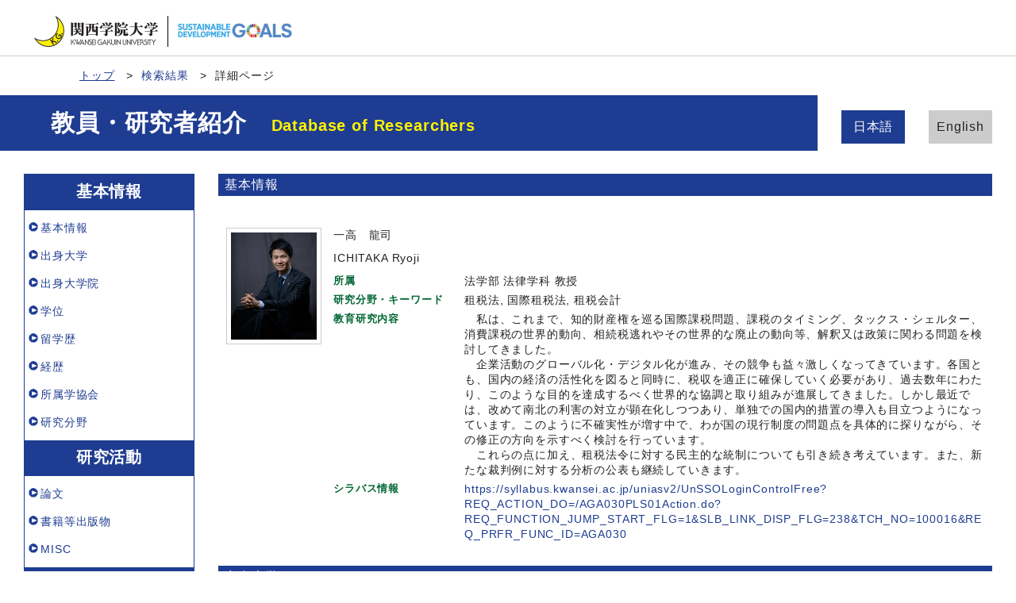

--- FILE ---
content_type: text/html;charset=UTF-8
request_url: http://researchers.kwansei.ac.jp/view?l=ja&u=46056&pp=50&kc=1&sm=affiliation&sl=ja&sp=4
body_size: 52996
content:
<!DOCTYPE html PUBLIC "-//W3C//DTD XHTML 1.0 Strict//EN" "http://www.w3.org/TR/xhtml1/DTD/xhtml1-strict.dtd">
<html xmlns="http://www.w3.org/1999/xhtml" xml:lang="ja" lang="ja">
<head>
<meta content="text/html; charset=UTF-8" http-equiv="Content-Type" />
<meta content="text/css" http-equiv="Content-Style-Type" />
<meta content="IE=edge" http-equiv="x-ua-compatible" />
<meta content="width=device-width,initial-scale=1.0" name="viewport" />
<meta content="no-cache" http-equiv="Pragma" />
<meta content="no-cache" http-equiv="Cache-Control" />
<META CONTENT="NOARCHIVE" NAME="ROBOTS" />
<title>研究者詳細 - 一高　龍司</title>
<link href="/uedb/css/fontawesome-free-5.15.1-web/css/all.min.css" type="text/css" rel="stylesheet" />
<link href="/uedb/css/bootstrap-4.6.0-dist/css/bootstrap.min.css" type="text/css" rel="stylesheet" />
<link href="/uedb/css/style.css" type="text/css" rel="stylesheet" />
<link href="/uedb/css/designer/css/style.css" rel="stylesheet" />
<script src="/uedb/js/jquery.js" type="text/javascript" language="javascript"> </script>
<script src="/uedb/js/popper.js" type="text/javascript" language="javascript"> </script>
<script src="/uedb/css/bootstrap-4.6.0-dist/js/bootstrap.min.js" type="text/javascript" language="javascript"> </script>
<script src="/uedb/js/responsive.js" type="text/javascript" language="javascript"> </script>
<script type="text/javascript">
          <!--
        

        jQuery.noConflict();
        jQuery(function() {
        
          // メニュー閉処理 .dropdown-menu a は閉じる
          jQuery('.dropdown-menu a').on('click', function () {
            jQuery('.navbar-collapse').collapse('hide');
          });
          jQuery('#menuClose').on('click', function () {
            jQuery('.navbar-collapse').collapse('hide');
          });
        
          var pagetop = jQuery('#page_top');
          pagetop.hide();
          jQuery(window).scroll(function () {
            if (jQuery(this).scrollTop()>100) { //100pxスクロールしたら表示
              pagetop.fadeIn();
            } else {
              pagetop.fadeOut();
            }
          });
          pagetop.on('click', function () {
            jQuery('body,html').animate({
              scrollTop: 0
            }, 500); //0.5秒かけてトップへ移動
            return false;
          });
        });
        
          function init() {
                
                    }
            
            // 概要項目の表示・非表示の切り替え
                    function toggleAccordion(linkId, linkIconId) {
                        var linkClasses = window.document.getElementById(linkId).classList;
                        var iconClasses = window.document.getElementById(linkIconId).classList;
                        if (linkClasses.contains("is-none-disp-link")) {
                            linkClasses.remove("is-none-disp-link");
                            linkClasses.add("is-disp-link");
                            iconClasses.remove("fa-caret-right");
                            iconClasses.add("fa-caret-down");
                        } else {
                            linkClasses.add("is-none-disp-link");
                            linkClasses.remove("is-disp-link");
                            iconClasses.add("fa-caret-right");
                            iconClasses.remove("fa-caret-down");
                        }
                    }
            

          
          function changeDivDispSub(labelname, setval)
          {
            var divplus = window.document.getElementById(labelname + "_div_plus");
            var divminus = window.document.getElementById(labelname + "_div_minus");
            var inutelements = window.document.getElementsByName(labelname + "_hid");
          
            if (divplus != null && divminus != null && inutelements != null) {
              var inputobj = inutelements.item(0);
              if(setval == "1") {
                divplus.style.display = "none";
                divminus.style.display = "block";
                inputobj.value = "1";
              } else {
                divplus.style.display = "block";
                divminus.style.display = "none";
                inputobj.value = "0";
              }
            }
          }
          
          function jumpDivDispSub(labelname, setval)
          {
            var divplus = window.document.getElementById(labelname + "_div_plus");
            var divminus = window.document.getElementById(labelname + "_div_minus");
            var inutelements = window.document.getElementsByName(labelname + "_hid");
          
            if (divplus != null && divminus != null && inutelements != null) {
              var inputobj = inutelements.item(0);
              if(setval == "1") {
                divplus.style.display = "none";
                divminus.style.display = "block";
                inputobj.value = "1";
              } else {
                divplus.style.display = "block";
                divminus.style.display = "none";
                inputobj.value = "0";
              }
          
              if (window.document.getElementById(labelname + "_2") != null){ 
                location.hash = "";
                location.hash = labelname + "_2";
              }
            }
          }
          
          function jumpDivDisp(labelname)
          {
            var divminus = window.document.getElementById("inf_" + labelname + "_div_minus");
          
            if (divminus != null) {
              location.hash = "";
              location.hash = "inf_" + labelname + "_div_minus";
            }
          }
          
          function checkElement(labelname)
          {
            if (window.document.getElementById(labelname + "_div_plus") == null) {
              return false;
            }
            else {
              return true;
            }
          }

        
          -->
        </script>
<script xmlns="" type="text/javascript">
		  var _paq = _paq || [];
		  _paq.push(['setCustomVariable', 1, 'ページ表示言語', 'ja', 'page']);
		  
			_paq.push(['setCustomVariable', 2, '研究者名', '一高　龍司（id:46056）', 'page']);
			_paq.push(['setCustomVariable', 3, '所属組織名', '関西学院大学 法学部 法律学科', 'page']), 
			_paq.push(['setCustomVariable', 5, '制御情報', 'ja|46056|一高　龍司|0000000|関西学院大学|0000024|法学部|0000040|法律学科||||', 'page']);
		  
		  _paq.push(["trackPageView"]);
		  _paq.push(["enableLinkTracking"]);

		  (function() {
		    
		    if (document.location.hostname.match(/^(127\.|169\.254\.|192\.168|10\.|172\.(1[6-9]|2[0-9]|3[01])\.)/)) {
		      return;
		    }
		    var u="http://webanalytics.sra-tohoku.jp/piwik/";
		    _paq.push(["setTrackerUrl", u+"piwik.php"]);
		    _paq.push(["setSiteId", "8"]);
		    var d=document, g=d.createElement("script"), s=d.getElementsByTagName("script")[0]; g.type="text/javascript";
		    g.defer=true; g.async=true; g.src=u+"piwik.js"; s.parentNode.insertBefore(g,s);
		  })();
		</script><script src="https://log.ma-jin.jp/ma.js?acid=2657"></script>
<style xmlns="http://www.w3.org/1999/xhtml">
          #header .mv, #check-header .mv {
            margin-bottom:0px !important;
            width: unset;
            margin-right: 250px;
            padding: 20px 0 20px 5%; }
          
            @media (max-width: 1023.98px) {
              #header .mv, #check-header .mv {
                width: 100%;
                margin-right: unset;
                padding: 20px 0;} }

          #lang-switch {
            position: relative;
            margin: -5em 3rem 5rem 3rem; }
            
            @media (max-width: 1023.98px) {
              #lang-switch {
                position: relative;
                margin: 0px 3rem 0px 3rem; }}
        </style>
</head>
<body onload="javascript:init()">
<div id="wrapper">
<div id="header">
<header id="gheader" class="header">
<div style="margin-bottom:30px;" class="header__inner">
<h1 style="width:350px;" class="header__logo">
<div style="float:left; margin:0 5px; width:156px;">
<a href="/index-j.jsp">
<img src="/uedb/image/img_logo.png" alt="関西学院大学" />
</a>
</div>
<div style="float:left; width:8px; height:39px; border-right:solid thin black;" />
<div style="float:left; margin:5px 13px 0; width:156px;">
<img alt="持続可能な開発目標" src="/uedb/image/icon/sdg_logo_w.png" />
</div>
<div style="float:none;" />
</h1>
</div>
<nav class="col-12 d-lg-none navbar fixed-top pr-5 pl-5">
<div>
<span />
</div>
<button aria-label="Detail Navigation" aria-expanded="false" aria-controls="navbarNavDropdown" data-target="#dropdownMenuList" data-toggle="collapse" class="btn float-right soran-btn-menu-color nav-item" type="button">
<i class="navbar-toggler-icon dropdown-toggler-icon">
<span />
</i>
<div class="soran-btn-menu-font">メニュー</div>
</button>
<div id="dropdownMenuList" class="collapse navbar-collapse">
<ul class="nav navbar-nav">
<li class="border-bottom border-white">
<a aria-expanded="false" aria-haspopup="true" data-toggle="dropdown" role="button" id="soran-menu-item-text-color" href="#" class="nav-link dropdown-toggle">
<span class="fa fa-user pl-3 pr-3" />
                基本情報 ▼
              </a>
<div aria-labelledby="navbarDropdown" class="dropdown-menu bg-light">
<a href="javascript:jumpDiv('contents');" class="dropdown-item">
<span id="soran-menu-symbol-item-font">◆</span>
<span id="soran-menu-item-font">基本情報</span>
</a>
<a href="javascript:jumpDivDispSub('item_univ', 1);" class="dropdown-item">
<span id="soran-menu-symbol-item-font">◆</span>
<span id="soran-menu-item-font">出身学校</span>
</a>
<a href="javascript:jumpDivDispSub('item_univ_gr', 1);" class="dropdown-item">
<span id="soran-menu-symbol-item-font">◆</span>
<span id="soran-menu-item-font">出身大学院</span>
</a>
<a href="javascript:jumpDivDispSub('item_shutk_gakui', 1);" class="dropdown-item">
<span id="soran-menu-symbol-item-font">◆</span>
<span id="soran-menu-item-font">学位</span>
</a>
<a href="javascript:jumpDivDispSub('item_ryugkrky', 1);" class="dropdown-item">
<span id="soran-menu-symbol-item-font">◆</span>
<span id="soran-menu-item-font">留学歴</span>
</a>
<a href="javascript:jumpDivDispSub('item_gkgai_rykrk', 1);" class="dropdown-item">
<span id="soran-menu-symbol-item-font">◆</span>
<span id="soran-menu-item-font">学外略歴</span>
</a>
<a href="javascript:jumpDivDispSub('item_szk_gkkai', 1);" class="dropdown-item">
<span id="soran-menu-symbol-item-font">◆</span>
<span id="soran-menu-item-font">所属学協会</span>
</a>
<a href="javascript:jumpDivDispSub('item_kaknh_bnrui', 1);" class="dropdown-item">
<span id="soran-menu-symbol-item-font">◆</span>
<span id="soran-menu-item-font">研究分野</span>
</a>
</div>
</li>
<li class="border-bottom border-white">
<a aria-expanded="false" aria-haspopup="true" data-toggle="dropdown" role="button" id="soran-menu-item-text-color" href="#" class="nav-link dropdown-toggle">
<span class="fa fa-flask pl-3 pr-3" />
                  研究活動 ▼
                </a>
<div aria-labelledby="navbarDropdown" class="dropdown-menu bg-light">
<a href="javascript:jumpDivDispSub('item_ronbn', 1);" class="dropdown-item">
<span id="soran-menu-symbol-item-font">◆</span>
<span id="soran-menu-item-font">論文</span>
</a>
<a href="javascript:jumpDivDispSub('item_chosho', 1);" class="dropdown-item">
<span id="soran-menu-symbol-item-font">◆</span>
<span id="soran-menu-item-font">書籍等出版物</span>
</a>
<a href="javascript:jumpDivDispSub('item_sosetu', 1);" class="dropdown-item">
<span id="soran-menu-symbol-item-font">◆</span>
<span id="soran-menu-item-font">MISC</span>
</a>
</div>
</li>
<li class="border-bottom border-white">
<a aria-expanded="false" aria-haspopup="true" data-toggle="dropdown" role="button" id="soran-menu-item-text-color" href="#" class="nav-link dropdown-toggle">
<span class="fa fa-graduation-cap pl-3 pr-3" />
                  教育活動 ▼
                </a>
<div aria-labelledby="navbarDropdown" class="dropdown-menu bg-light">
<a href="javascript:jumpDivDispSub('item_jugyo_kamoku', 1);" class="dropdown-item">
<span id="soran-menu-symbol-item-font">◆</span>
<span id="soran-menu-item-font">担当授業科目（学内）</span>
</a>
</div>
</li>
<li class="border-bottom border-white">
<a aria-expanded="false" aria-haspopup="true" data-toggle="dropdown" role="button" id="soran-menu-item-text-color" href="#" class="nav-link dropdown-toggle">
<span class="fa fa-globe pl-3 pr-3" />
                  学内運営 ▼
                </a>
<div aria-labelledby="navbarDropdown" class="dropdown-menu bg-light">
<a href="javascript:jumpDivDispSub('item_gknai_katsudo', 1);" class="dropdown-item">
<span id="soran-menu-symbol-item-font">◆</span>
<span id="soran-menu-item-font">学内活動</span>
</a>
</div>
</li>
<li class="border-bottom border-white">
<a aria-expanded="false" aria-haspopup="true" data-toggle="dropdown" role="button" id="soran-menu-item-text-color" href="#" class="nav-link dropdown-toggle">
<span class="fa fa-globe pl-3 pr-3" />
                  社会貢献 ▼
                </a>
<div aria-labelledby="navbarDropdown" class="dropdown-menu bg-light">
<a href="javascript:jumpDivDispSub('item_gkkai_iinkai', 1);" class="dropdown-item">
<span id="soran-menu-symbol-item-font">◆</span>
<span id="soran-menu-item-font">委員歴</span>
</a>
<a href="javascript:jumpDivDispSub('item_gkgai_katsudo', 1);" class="dropdown-item">
<span id="soran-menu-symbol-item-font">◆</span>
<span id="soran-menu-item-font">社会貢献活動</span>
</a>
</div>
</li>
<li>
<button id="menuClose" class="close" type="button">&times;</button>
</li>
</ul>
</div>
</nav>
</header>
<ul class="bread d-flex">
<li class="bread__item">
<a href="/index-j.jsp" class="bread__link">トップ</a>
</li>
<li class="bread__item">
<a href="/search?m=affiliation&amp;l=ja&amp;s=1&amp;p=4&amp;pp=50&amp;kc=1">検索結果</a>
</li>
<li class="bread__item">詳細ページ</li>
</ul>
<section style="background: #1e3c91 no-repeat right center; " class="mv">
<div class="mv__inner">
<h2 style="font-size: 3rem; margin-bottom: 0;" class="mv__title">教員・研究者紹介　<span class="mv__text">Database of Researchers</span>
</h2>
</div>
</section>
<div style="display:block;" id="javaoff">
<p>このページはJavascriptを使用しています。すべての機能を使用するためにはJavascript を有効にする必要があります。</p>
</div>
<script>  document.getElementById("javaoff").style.display = "none";</script>
</div>
<br />
<div id="lang-switch">
<ul class="lang d-flex justify-content-between">
<li class="lang__item">
<a href="/view?l=ja&amp;u=46056&amp;pp=50&amp;kc=1&amp;sm=affiliation&amp;sl=ja&amp;sp=4" class="lang__link lang__link_active" style="color:#222;">日本語
                                 </a>
</li>
<li class="lang__item">
<a href="/view?l=en&amp;u=46056&amp;pp=50&amp;kc=1&amp;sm=affiliation&amp;sl=ja&amp;sp=4" class="lang__link" style="color:#222;">English
                                 </a>
</li>
</ul>
</div>
<div id="page_top">
<a href="#">
<span />
</a>
</div>
<div class="d-flex col-lg-12 mt-lg-5 pt-lg-5 pr-lg-5 pl-lg-5 pt-0 pr-5 pl-5" id="contents">
<div class="d-none d-lg-block col-lg-3 pl-lg-0 mr-lg-5" id="sidebar">
<div class="data">
<div style="display:block;" id="sub_basic_div_minus">
<h3>基本情報</h3>
<ul>
<li>
<p>
<a href="#item_kihon">基本情報</a>
</p>
</li>
<li>
<p>
<a href="javascript:jumpDivDispSub('item_univ', 1);">
  出身大学
  </a>
</p>
</li>
<li>
<p>
<a href="javascript:jumpDivDispSub('item_univ_gr', 1);">
  出身大学院
  </a>
</p>
</li>
<li>
<p>
<a href="javascript:jumpDivDispSub('item_shutk_gakui', 1);">
	学位
	</a>
</p>
</li>
<li>
<p>
<a href="javascript:jumpDivDispSub('item_ryugkrky', 1);">
	留学歴
	</a>
</p>
</li>
<li>
<p>
<a href="javascript:jumpDivDispSub('item_gkgai_rykrk', 1);">
  経歴
  </a>
</p>
</li>
<li>
<p>
<a href="javascript:jumpDivDispSub('item_szk_gkkai', 1);">
  所属学協会
  </a>
</p>
</li>
<li>
<p>
<a href="javascript:jumpDivDispSub('item_kaknh_bnrui', 1);">
  研究分野
  </a>
</p>
</li>
</ul>
</div>
<div style="display:block;" id="sub_research_div_minus">
<h3>研究活動</h3>
<ul>
<li>
<p>
<a href="javascript:jumpDivDispSub('item_ronbn', 1);">
  論文
  </a>
</p>
</li>
<li>
<p>
<a href="javascript:jumpDivDispSub('item_chosho', 1);">
  書籍等出版物
  </a>
</p>
</li>
<li>
<p>
<a href="javascript:jumpDivDispSub('item_sosetu', 1);">
  MISC
  </a>
</p>
</li>
</ul>
</div>
<div style="display:block;" id="sub_education_div_minus">
<h3>教育活動</h3>
<ul>
<li>
<p>
<a href="javascript:jumpDivDispSub('item_jugyo_kamoku', 1);">
	担当授業科目（学内）
	</a>
</p>
</li>
</ul>
</div>
<div style="display:none;" id="sub_campus_div_plus">
<input value="1" name="sub_campus_hid" type="hidden" />
</div>
<div style="display:block;" id="sub_campus_div_minus">
<h3>学内運営</h3>
<ul>
<li>
<p>
<a href="javascript:jumpDivDispSub('item_gknai_katsudo', 1);">
  学内活動
  </a>
</p>
</li>
</ul>
</div>
<div style="display:block;" id="sub_contribution_div_minus">
<h3>社会貢献</h3>
<ul>
<li>
<p>
<a href="javascript:jumpDivDispSub('item_gkkai_iinkai', 1);">
  委員歴
  </a>
</p>
</li>
<li>
<p>
<a href="javascript:jumpDivDispSub('item_gkgai_katsudo', 1);">
  社会貢献活動
  </a>
</p>
</li>
</ul>
</div>
</div>
<p class="date">2025/12/10 更新</p>
</div>
<div class="pl-0 pr-0 main-custom" id="main">
<div style="display:block;" id="inf_basic_div_minus">
<div style="display:none;" id="inf_basic_div_plus">
<input value="1" name="inf_basic_hid" type="hidden" />
</div>
<div style="display:block;" id="inf_basic_div_minus">
<div class="text">
<h3 id="item_psn_name">
<span class="left">基本情報</span>
</h3>
</div>
<div class="profile">
<div class="profile_image">
<div class="photo">
<p>
<img width="120" alt="写真b" src="/photo?u=46056" />
</p>
</div>
</div>
<div class="profile_summary">
<div class="profile_name">
<p>一高　龍司</p>
<p>ICHITAKA Ryoji</p>
</div>
<div class="profile_other">
<div class="profile_item">
<div class="profile_item_title">所属</div>
<div class="profile_item_text">法学部 法律学科 教授</div>
</div>
<div class="profile_item">
<div class="profile_item_title">研究分野・キーワード</div>
<div class="profile_item_text">租税法, 国際租税法, 租税会計</div>
</div>
<div class="profile_item">
<div class="profile_item_title">教育研究内容</div>
<div class="profile_item_text">　私は、これまで、知的財産権を巡る国際課税問題、課税のタイミング、タックス・シェルター、消費課税の世界的動向、相続税逃れやその世界的な廃止の動向等、解釈又は政策に関わる問題を検討してきました。<br/>　企業活動のグローバル化・デジタル化が進み、その競争も益々激しくなってきています。各国とも、国内の経済の活性化を図ると同時に、税収を適正に確保していく必要があり、過去数年にわたり、このような目的を達成するべく世界的な協調と取り組みが進展してきました。しかし最近では、改めて南北の利害の対立が顕在化しつつあり、単独での国内的措置の導入も目立つようになっています。このように不確実性が増す中で、わが国の現行制度の問題点を具体的に探りながら、その修正の方向を示すべく検討を行っています。<br/>　これらの点に加え、租税法令に対する民主的な統制についても引き続き考えています。また、新たな裁判例に対する分析の公表も継続していきます。</div>
</div>
<div class="profile_item">
<div class="profile_item_title">シラバス情報</div>
<div class="profile_item_text">
<a href="https://syllabus.kwansei.ac.jp/uniasv2/UnSSOLoginControlFree?REQ_ACTION_DO=/AGA030PLS01Action.do?REQ_FUNCTION_JUMP_START_FLG=1&amp;SLB_LINK_DISP_FLG=238&amp;TCH_NO=100016&amp;REQ_PRFR_FUNC_ID=AGA030" target="_blank">https://syllabus.kwansei.ac.jp/uniasv2/UnSSOLoginControlFree?REQ_ACTION_DO=/AGA030PLS01Action.do?REQ_FUNCTION_JUMP_START_FLG=1&amp;SLB_LINK_DISP_FLG=238&amp;TCH_NO=100016&amp;REQ_PRFR_FUNC_ID=AGA030</a>
</div>
</div>
</div>
</div>
</div>
<div class="text">
<div class="pagetop">
<a href="#header">このページの先頭へ▲</a>
</div>
</div>
</div>
<div class="text">
<div style="display:none;" id="item_univ_div_plus">
<input value="1" name="item_univ_hid" type="hidden" />
<h3 id="item_univ_1">
<span class="left">
  出身大学
  </span>
<span class="right">【 <a href="javascript:changeDivDispSub('item_univ', 1);">表示</a> ／ 非表示 】</span>
</h3>
<div class="pagetop">
<a href="#header">このページの先頭へ▲</a>
</div>
</div>
<div style="display:block;" id="item_univ_div_minus">
<h3 id="item_univ_2">
<span class="left">
  出身大学
  </span>
<span class="right">【 表示 ／ <a href="javascript:changeDivDispSub('item_univ', 0);">非表示</a> 】</span>
</h3>
<ul>
<li>
<p class="title">
<font class="item-name">学校名：</font>関西大学
<br />
<font class="item-name">学部（学系）名：</font>法学部
<br />
<font class="item-name">学科・専攻等名：</font>法律学科
<br />
</p>
<p class="contents">
<font class="item-name">学校の種類：</font>大学
<br />
<font class="item-name">卒業年月：</font>1992年03月
<br />
<font class="item-name">卒業区分：</font>卒業
<br />
<font class="item-name">国名：</font>日本国</p>
</li>
</ul>
<div class="pagetop">
<a href="#header">このページの先頭へ▲</a>
</div>
</div>
</div>
<div class="text">
<div style="display:none;" id="item_univ_gr_div_plus">
<input value="1" name="item_univ_gr_hid" type="hidden" />
<h3 id="item_univ_gr_1">
<span class="left">
  出身大学院
  </span>
<span class="right">【 <a href="javascript:changeDivDispSub('item_univ_gr', 1);">表示</a> ／ 非表示 】</span>
</h3>
<div class="pagetop">
<a href="#header">このページの先頭へ▲</a>
</div>
</div>
<div style="display:block;" id="item_univ_gr_div_minus">
<h3 id="item_univ_gr_2">
<span class="left">
  出身大学院
  </span>
<span class="right">【 表示 ／ <a href="javascript:changeDivDispSub('item_univ_gr', 0);">非表示</a> 】</span>
</h3>
<ul>
<li>
<p class="title">
<font class="item-name">学校名：</font>神戸大学
<br />
<font class="item-name">学部等名：</font>経営学研究科
<br />
</p>
<p class="contents">
<font class="item-name">修了課程：</font>博士課程
<br />
<font class="item-name">修了年月：</font>1999年09月
<br />
<font class="item-name">修了区分：</font>修了
<br />
<font class="item-name">国名：</font>日本国</p>
</li>
<li>
<p class="title">
<font class="item-name">学校名：</font>関西大学
<br />
<font class="item-name">学部等名：</font>法学研究科
<br />
</p>
<p class="contents">
<font class="item-name">修了課程：</font>修士課程
<br />
<font class="item-name">修了年月：</font>1994年03月
<br />
<font class="item-name">修了区分：</font>修了
<br />
<font class="item-name">国名：</font>日本国</p>
</li>
</ul>
<div class="pagetop">
<a href="#header">このページの先頭へ▲</a>
</div>
</div>
</div>
<div class="text">
<div style="display:none;" id="item_ryugkrky_div_plus">
<input value="1" name="item_ryugkrky_hid" type="hidden" />
<h3 id="item_ryugkrky_1">
<span class="left">
	留学歴
	</span>
<span class="right">【 <a href="javascript:changeDivDispSub('item_ryugkrky', 1);">表示</a> ／ 非表示 】</span>
</h3>
<div class="pagetop">
<a href="#header">このページの先頭へ▲</a>
</div>
</div>
<div style="display:block;" id="item_ryugkrky_div_minus">
<h3 id="item_ryugkrky_2">
<span class="left">
	留学歴
	</span>
<span class="right">【 表示 ／ <a href="javascript:changeDivDispSub('item_ryugkrky', 0);">非表示</a> 】</span>
</h3>
<ul>
<li>
<p class="title">
<font class="item-name">留学先：</font>カリフォルニア大学ロサンゼルス校法科大学院
<br />
<font class="item-name">経歴名：</font>客員研究員
<br />
<font class="item-name">年月：</font>2017年08月
			～ 2018年08月</p>
</li>
<li>
<p class="title">
<font class="item-name">留学先：</font>ハーバード・ロー・スクール（東アジア法研究所）
<br />
<font class="item-name">経歴名：</font>客員研究員
<br />
<font class="item-name">年月：</font>2006年09月
			～ 2007年08月</p>
</li>
</ul>
<div class="pagetop">
<a href="#header">このページの先頭へ▲</a>
</div>
</div>
</div>
<div class="text">
<div style="display:none;" id="item_shutk_gakui_div_plus">
<input value="1" name="item_shutk_gakui_hid" type="hidden" />
<h3 id="item_shutk_gakui_1">
<span class="left">
	学位
	</span>
<span class="right">【 <a href="javascript:changeDivDispSub('item_shutk_gakui', 1);">表示</a> ／ 非表示 】</span>
</h3>
<div class="pagetop">
<a href="#header">このページの先頭へ▲</a>
</div>
</div>
<div style="display:block;" id="item_shutk_gakui_div_minus">
<h3 id="item_shutk_gakui_2">
<span class="left">
	学位
	</span>
<span class="right">【 表示 ／ <a href="javascript:changeDivDispSub('item_shutk_gakui', 0);">非表示</a> 】</span>
</h3>
<ul>
<li>
<p class="title">
<font class="item-name">学位名：</font>博士（経営学）
<br />
<font class="item-name">分野名：</font>人文・社会 / 会計学
<br />
<font class="item-name">授与機関名：</font>神戸大学
<br />
<font class="item-name">取得方法：</font>課程
<br />
<font class="item-name">取得年月：</font>1999年09月</p>
</li>
<li>
<p class="title">
<font class="item-name">学位名：</font>修士（経営学）
<br />
<font class="item-name">分野名：</font>人文・社会 / 会計学
<br />
<font class="item-name">授与機関名：</font>神戸大学
<br />
<font class="item-name">取得方法：</font>課程
<br />
<font class="item-name">取得年月：</font>1996年03月</p>
</li>
<li>
<p class="title">
<font class="item-name">学位名：</font>修士（法学）
<br />
<font class="item-name">分野名：</font>人文・社会 / 公法学
<br />
<font class="item-name">授与機関名：</font>関西大学
<br />
<font class="item-name">取得方法：</font>課程
<br />
<font class="item-name">取得年月：</font>1994年03月</p>
</li>
<li>
<p class="title">
<font class="item-name">学位名：</font>学士（法学）
<br />
<font class="item-name">分野名：</font>人文・社会 / 公法学
<br />
<font class="item-name">授与機関名：</font>関西大学
<br />
<font class="item-name">取得方法：</font>課程
<br />
<font class="item-name">取得年月：</font>1992年03月</p>
</li>
</ul>
<div class="pagetop">
<a href="#header">このページの先頭へ▲</a>
</div>
</div>
</div>
<div class="text">
<div style="display:none;" id="item_gkgai_rykrk_div_plus">
<input value="1" name="item_gkgai_rykrk_hid" type="hidden" />
<h3 id="item_gkgai_rykrk_1">
<span class="left">
  経歴
  </span>
<span class="right">【 <a href="javascript:changeDivDispSub('item_gkgai_rykrk', 1);">表示</a> ／ 非表示 】</span>
</h3>
<div class="pagetop">
<a href="#header">このページの先頭へ▲</a>
</div>
</div>
<div style="display:block;" id="item_gkgai_rykrk_div_minus">
<h3 id="item_gkgai_rykrk_2">
<span class="left">
  経歴
  </span>
<span class="right">【 表示 ／ <a href="javascript:changeDivDispSub('item_gkgai_rykrk', 0);">非表示</a> 】</span>
</h3>
<ul>
<li>
<p class="title">
<font class="item-name">所属：</font>関西学院大学
<br />
<font class="item-name">職名：</font>教授
<br />
<font class="item-name">年月：</font>2010年04月
			～ 継続中</p>
</li>
<li>
<p class="title">
<font class="item-name">所属：</font>京都産業大学
<br />
<font class="item-name">部署名：</font>法学部
<br />
<font class="item-name">職名：</font>教授
<br />
<font class="item-name">年月：</font>2009年04月
			～ 2010年03月</p>
</li>
<li>
<p class="title">
<font class="item-name">所属：</font>京都産業大学
<br />
<font class="item-name">部署名：</font>法学部
<br />
<font class="item-name">職名：</font>助教授
<br />
<font class="item-name">年月：</font>2002年04月
			～ 2009年03月</p>
</li>
<li>
<p class="title">
<font class="item-name">所属：</font>大阪産業大学
<br />
<font class="item-name">部署名：</font>経営学部
<br />
<font class="item-name">職名：</font>専任講師
<br />
<font class="item-name">年月：</font>2000年04月
			～ 2002年03月</p>
</li>
</ul>
<div class="pagetop">
<a href="#header">このページの先頭へ▲</a>
</div>
</div>
</div>
<div class="text">
<div style="display:none;" id="item_szk_gkkai_div_plus">
<input value="1" name="item_szk_gkkai_hid" type="hidden" />
<h3 id="item_szk_gkkai_1">
<span class="left">
  所属学協会
  </span>
<span class="right">【 <a href="javascript:changeDivDispSub('item_szk_gkkai', 1);">表示</a> ／ 非表示 】</span>
</h3>
<div class="pagetop">
<a href="#header">このページの先頭へ▲</a>
</div>
</div>
<div style="display:block;" id="item_szk_gkkai_div_minus">
<h3 id="item_szk_gkkai_2">
<span class="left">
  所属学協会
  </span>
<span class="right">【 表示 ／ <a href="javascript:changeDivDispSub('item_szk_gkkai', 0);">非表示</a> 】</span>
</h3>
<ul>
<li>
<p class="title">
<font class="item-name">所属学協会名：</font>租税法学会
<br />
<font class="item-name">学会所在国：</font>日本国</p>
</li>
<li>
<p class="title">
<font class="item-name">所属学協会名：</font>日本税法学会
<br />
<font class="item-name">学会所在国：</font>日本国</p>
</li>
<li>
<p class="title">
<font class="item-name">所属学協会名：</font>International Fiscal Association日本支部
<br />
<font class="item-name">学会所在国：</font>日本国</p>
</li>
<li>
<p class="title">
<font class="item-name">所属学協会名：</font>税務会計研究学会
<br />
<font class="item-name">学会所在国：</font>日本国</p>
</li>
</ul>
<div class="pagetop">
<a href="#header">このページの先頭へ▲</a>
</div>
</div>
</div>
<div class="text">
<div style="display:none;" id="item_kaknh_bnrui_div_plus">
<input value="1" name="item_kaknh_bnrui_hid" type="hidden" />
<h3 id="item_kaknh_bnrui_1">
<span class="left">
  研究分野
  </span>
<span class="right">【 <a href="javascript:changeDivDispSub('item_kaknh_bnrui', 1);">表示</a> ／ 非表示 】</span>
</h3>
<div class="pagetop">
<a href="#header">このページの先頭へ▲</a>
</div>
</div>
<div style="display:block;" id="item_kaknh_bnrui_div_minus">
<h3 id="item_kaknh_bnrui_2">
<span class="left">
  研究分野
  </span>
<span class="right">【 表示 ／ <a href="javascript:changeDivDispSub('item_kaknh_bnrui', 0);">非表示</a> 】</span>
</h3>
<ul>
<li>
<p class="title">
<font class="item-name">研究分野：</font>人文・社会 / 公法学
<br />
</p>
</li>
</ul>
<div class="pagetop">
<a href="#header">このページの先頭へ▲</a>
</div>
</div>
</div>
</div>
<div style="display:block;" id="inf_research_div_minus">
<div class="text">
<div style="display:none;" id="item_ronbn_div_plus">
<input value="1" name="item_ronbn_hid" type="hidden" />
<h3 id="item_ronbn_1">
<span class="left">
  論文
  </span>
<span class="right">【 <a href="javascript:changeDivDispSub('item_ronbn', 1);javascript:changeDivDispSub('item_simple_regist_ronbun', 1);">表示</a> ／ 非表示 】</span>
</h3>
<div class="pagetop">
<a href="#header">このページの先頭へ▲</a>
</div>
</div>
<div style="display:block;" id="item_ronbn_div_minus">
<h3 id="item_ronbn_2">
<span class="left">
  論文
  </span>
<span class="right">【 表示 ／ <a href="javascript:changeDivDispSub('item_ronbn', 0);javascript:changeDivDispSub('item_simple_regist_ronbun', 0);">非表示</a> 】</span>
</h3>
<ul>
<li>
<p class="title">
<font class="item-name">タイトル：</font>デジタル取引に係る所得源泉地に関する米国財務省最終規則の含意
<br />
<font class="item-name">誌名：</font>租税研究
      &nbsp;913号
    
      &nbsp;（頁 31
			～ 46）
    <br />
<font class="item-name">出版年月：</font>2025年11月
<br />
<font class="item-name">著者：</font>一高龍司</p>
<p class="contents" />
</li>
<li>
<p class="title">
<font class="item-name">記述言語：</font>日本語
<br />
<font class="item-name">タイトル：</font>現行の退職所得控除等ー問題点と今後のあり方ー
<br />
<font class="item-name">誌名：</font>税研
      &nbsp;41巻
    
      &nbsp;3号
    
      &nbsp;（頁 34
			～ 40）
    <br />
<font class="item-name">出版年月：</font>2025年09月
<br />
<font class="item-name">著者：</font>一高龍司</p>
<p class="contents">
<font class="item-name">掲載種別：</font>研究論文（学術雑誌）
<br />
</p>
</li>
<li>
<p class="title">
<font class="item-name">タイトル：</font>徴収手続における納税者以外の私人の役割ー源泉徴収制度に焦点を当てて
<br />
<font class="item-name">誌名：</font>租税法研究
      &nbsp;53号
    
      &nbsp;（頁 56
			～ 79）
    <br />
<font class="item-name">出版年月：</font>2025年06月
<br />
<font class="item-name">著者：</font>一高龍司</p>
<p class="contents" />
</li>
<li>
<p class="title">
<font class="item-name">タイトル：</font>米国連邦所得税における州・地方税額の所得控除に係る限度額設定(SALT Cap)
<br />
<font class="item-name">誌名：</font>租税研究
      &nbsp;855号
    
      &nbsp;（頁 155
			～ 167）
    <br />
<font class="item-name">出版年月：</font>2023年07月
<br />
<font class="item-name">著者：</font>一高龍司</p>
<p class="contents" />
</li>
<li>
<p class="title">
<font class="item-name">記述言語：</font>日本語
<br />
<font class="item-name">タイトル：</font>退職時の給付に関する課税上の問題点ー国際的側面を含めてー
<br />
<font class="item-name">誌名：</font>租税研究
      &nbsp;875号
    
      &nbsp;（頁 112
			～ 129）
    <br />
<font class="item-name">出版年月：</font>2022年09月
<br />
<font class="item-name">著者：</font>一高龍司</p>
<p class="contents">
<font class="item-name">掲載種別：</font>研究論文（学術雑誌）
<br />
<font class="item-name">共著区分：</font>単著
<br />
</p>
</li>
</ul>
<p>
<a onclick="window.open('/view?l=ja&amp;u=46056&amp;pp=50&amp;kc=1&amp;sm=affiliation&amp;sl=ja&amp;sp=4&amp;c=ronbn&amp;dm=0','','scrollbars=yes, menubar=yes, toolbar=yes, location=yes, status=yes, resizable=yes');" href="javascript:void(0);">全件表示 &gt;&gt;</a>
</p>
<div class="pagetop">
<a href="#header">このページの先頭へ▲</a>
</div>
</div>
</div>
<div class="text">
<div style="display:none;" id="item_chosho_div_plus">
<input value="1" name="item_chosho_hid" type="hidden" />
<h3 id="item_chosho_1">
<span class="left">
  書籍等出版物
  </span>
<span class="right">【 <a href="javascript:changeDivDispSub('item_chosho', 1);javascript:changeDivDispSub('item_simple_regist_chosho', 1);">表示</a> ／ 非表示 】</span>
</h3>
<div class="pagetop">
<a href="#header">このページの先頭へ▲</a>
</div>
</div>
<div style="display:block;" id="item_chosho_div_minus">
<h3 id="item_chosho_2">
<span class="left">
  書籍等出版物
  </span>
<span class="right">【 表示 ／ <a href="javascript:changeDivDispSub('item_chosho', 0);javascript:changeDivDispSub('item_simple_regist_chosho', 0);">非表示</a> 】</span>
</h3>
<ul>
<li>
<p class="title">
<font class="item-name">タイトル：</font>基礎から学べる租税法（第4版）
<br />
<font class="item-name">出版者・発行元：</font>弘文堂
<br />
<font class="item-name">出版年月：</font>2025年03月
<br />
<font class="item-name">著者：</font>谷口勢津夫・一高龍司・野一色直人・木山泰嗣
<br />
</p>
<p class="contents">
<font class="item-name">担当範囲：</font>第１章 法人税
<br />
</p>
</li>
<li>
<p class="title">
<font class="item-name">記述言語：</font>日本語
<br />
<font class="item-name">タイトル：</font>基礎から学べる租税法（第3版）
<br />
<font class="item-name">出版者・発行元：</font>弘文堂
<br />
<font class="item-name">出版年月：</font>2022年03月
<br />
<font class="item-name">著者：</font>谷口勢津夫・一高龍司・野一色直人・木山泰嗣
<br />
</p>
<p class="contents">
<font class="item-name">著書種別：</font>教科書・概説・概論
<br />
<font class="item-name">担当範囲：</font>第１章 法人税
<br />
<font class="item-name">担当区分：</font>共著
<br />
</p>
</li>
<li>
<p class="title">
<font class="item-name">記述言語：</font>日本語
<br />
<font class="item-name">タイトル：</font>十訂版　税法用語辞典
<br />
<font class="item-name">出版者・発行元：</font>大蔵財務協会
<br />
<font class="item-name">出版年月：</font>2022年03月
<br />
<font class="item-name">著者：</font>岩﨑政明・平野嘉秋編
<br />
</p>
<p class="contents">
<font class="item-name">著書種別：</font>事典・辞書
<br />
<font class="item-name">担当区分：</font>分担執筆
<br />
</p>
</li>
<li>
<p class="title">
<font class="item-name">記述言語：</font>日本語
<br />
<font class="item-name">タイトル：</font>入門国際租税法 改訂版
<br />
<font class="item-name">出版者・発行元：</font>清文社
<br />
<font class="item-name">出版年月：</font>2020年04月
<br />
<font class="item-name">著者：</font>村井正編著
<br />
</p>
<p class="contents">
<font class="item-name">著書種別：</font>学術書
<br />
<font class="item-name">担当範囲：</font>第4章・5章・9条・13章・14章
<br />
<font class="item-name">担当区分：</font>共著
<br />
</p>
</li>
<li>
<p class="title">
<font class="item-name">記述言語：</font>日本語
<br />
<font class="item-name">タイトル：</font>基礎から学べる租税法（第2版）
<br />
<font class="item-name">出版者・発行元：</font>弘文堂
<br />
<font class="item-name">出版年月：</font>2019年03月
<br />
<font class="item-name">著者：</font>谷口勢津夫・一高龍司・野一色直人・木山泰嗣
<br />
</p>
<p class="contents">
<font class="item-name">著書種別：</font>学術書
<br />
<font class="item-name">担当範囲：</font>第１章 法人税
<br />
<font class="item-name">担当区分：</font>共著
<br />
</p>
</li>
</ul>
<p>
<a onclick="window.open('/view?l=ja&amp;u=46056&amp;pp=50&amp;kc=1&amp;sm=affiliation&amp;sl=ja&amp;sp=4&amp;c=chosho&amp;dm=0','','scrollbars=yes, menubar=yes, toolbar=yes, location=yes, status=yes, resizable=yes');" href="javascript:void(0);">全件表示 &gt;&gt;</a>
</p>
<div class="pagetop">
<a href="#header">このページの先頭へ▲</a>
</div>
</div>
</div>
<div class="text">
<div style="display:none;" id="item_sosetu_div_plus">
<input value="1" name="item_sosetu_hid" type="hidden" />
<h3 id="item_sosetu_1">
<span class="left">
  MISC
  </span>
<span class="right">【 <a href="javascript:changeDivDispSub('item_sosetu', 1);javascript:changeDivDispSub('item_simple_regist_sosetsu', 1);">表示</a> ／ 非表示 】</span>
</h3>
<div class="pagetop">
<a href="#header">このページの先頭へ▲</a>
</div>
</div>
<div style="display:block;" id="item_sosetu_div_minus">
<h3 id="item_sosetu_2">
<span class="left">
  MISC
  </span>
<span class="right">【 表示 ／ <a href="javascript:changeDivDispSub('item_sosetu', 0);javascript:changeDivDispSub('item_simple_regist_sosetsu', 0);">非表示</a> 】</span>
</h3>
<ul>
<li>
<p class="title">
<font class="item-name">タイトル：</font>クラウド取引に係る所得の源泉地決定に関する米国財務省規則案の評価
<br />
<font class="item-name">誌名：</font>租税研究
      &nbsp;914号
    
      &nbsp;（頁 195
			～ 201）
    <br />
<font class="item-name">出版年月：</font>2025年12月
<br />
<font class="item-name">著者：</font>一高龍司
<br />
</p>
<p class="contents" />
</li>
<li>
<p class="title">
<font class="item-name">タイトル：</font>第２の柱におけるSTTRを批判的に検討する論考の紹介
<br />
<font class="item-name">誌名：</font>租税研究
      &nbsp;900号
    
      &nbsp;（頁 251
			～ 267）
    <br />
<font class="item-name">出版年月：</font>2024年10月
<br />
<font class="item-name">著者：</font>一高龍司
<br />
</p>
<p class="contents" />
</li>
<li>
<p class="title">
<font class="item-name">タイトル：</font>タックス・ヘイブン対策税制における委任命令の適用が肯定された判例
<br />
<font class="item-name">誌名：</font>ジュリスト
      &nbsp;1594号
    
      &nbsp;（頁 10
			～ 11）
    <br />
<font class="item-name">出版年月：</font>2024年03月
<br />
<font class="item-name">著者：</font>一高龍司
<br />
</p>
<p class="contents" />
</li>
<li>
<p class="title">
<font class="item-name">タイトル：</font>CFC税制、IIR及びQDMTTの相互作用と摩擦を分析する論考の紹介
<br />
<font class="item-name">誌名：</font>租税研究
      &nbsp;892号
    
      &nbsp;（頁 115
			～ 130）
    <br />
<font class="item-name">出版年月：</font>2024年02月
<br />
<font class="item-name">著者：</font>一高龍司
<br />
</p>
<p class="contents" />
</li>
<li>
<p class="title">
<font class="item-name">記述言語：</font>日本語
<br />
<font class="item-name">タイトル：</font>タックス・ヘイブン対策税制における課税対象金額に関する委任命令の適用が否定された事例
<br />
<font class="item-name">誌名：</font>新・判例解説Watch
      &nbsp;33号
    
      &nbsp;（頁 245
			～ 248）
    <br />
<font class="item-name">出版年月：</font>2023年10月
<br />
<font class="item-name">著者：</font>一高龍司
<br />
</p>
<p class="contents">
<font class="item-name">掲載種別：</font>記事・総説・解説・論説等（商業誌、新聞、ウェブメディア）
<br />
</p>
<div class="accordion-menu">
<p class="accordion-menu-bar" onclick="toggleAccordion('20290335_link1', '20290335_icon1')">
<span class="fa fa-caret-right link-label" id="20290335_icon1">　</span>
          外部サイトへのリンクを表示
    </p>
</div>
<div class="is-none-disp-link link-detail" id="20290335_link1">
<p align="left" class="contents">
<a style="text-decoration: none;" target="_blank" href="https://www.tkc.jp/law/lawlibrary/commentary/">
<img src="/uedb/image/permalink.png" />
</a>
<a style="text-decoration: none;" target="_blank" href="https://www.lawlibrary.jp/pdf/z18817009-00-131772311_tkc.pdf">
<img src="/uedb/image/url_link.png" />
</a>
</p>
</div>
</li>
</ul>
<p>
<a onclick="window.open('/view?l=ja&amp;u=46056&amp;pp=50&amp;kc=1&amp;sm=affiliation&amp;sl=ja&amp;sp=4&amp;c=sosetu&amp;dm=0','','scrollbars=yes, menubar=yes, toolbar=yes, location=yes, status=yes, resizable=yes');" href="javascript:void(0);">全件表示 &gt;&gt;</a>
</p>
<div class="pagetop">
<a href="#header">このページの先頭へ▲</a>
</div>
</div>
</div>
</div>
<div style="display:block;" id="inf_education_div_minus">
<div class="text">
<div style="display:none;" id="item_jugyo_kamoku_div_plus">
<input value="1" name="item_jugyo_kamoku_hid" type="hidden" />
<h3 id="item_jugyo_kamoku_1">
<span class="left">
	担当授業科目（学内）
	</span>
<span class="right">【 <a href="javascript:changeDivDispSub('item_jugyo_kamoku', 1);">表示</a> ／ 非表示 】</span>
</h3>
<div class="pagetop">
<a href="#header">このページの先頭へ▲</a>
</div>
</div>
<div style="display:block;" id="item_jugyo_kamoku_div_minus">
<h3 id="item_jugyo_kamoku_2">
<span class="left">
	担当授業科目（学内）
	</span>
<span class="right">【 表示 ／ <a href="javascript:changeDivDispSub('item_jugyo_kamoku', 0);">非表示</a> 】</span>
</h3>
<ul>
<li>
<p class="title">
<font class="item-name">履修年度：</font>2025年度（西暦）</p>
<p class="contents">
<font class="item-name">提供部署名：</font>法学研究科前期</p>
<p class="contents">
<font class="item-name">授業科目名：</font>リサーチ演習
<br />
</p>
<p class="contents">
<font class="item-name">授業形式：</font>代表者</p>
</li>
<li>
<p class="title">
<font class="item-name">履修年度：</font>2025年度（西暦）</p>
<p class="contents">
<font class="item-name">提供部署名：</font>法学研究科前期</p>
<p class="contents">
<font class="item-name">授業科目名：</font>リサーチ演習
<br />
</p>
<p class="contents">
<font class="item-name">授業形式：</font>代表者</p>
</li>
<li>
<p class="title">
<font class="item-name">履修年度：</font>2025年度（西暦）</p>
<p class="contents">
<font class="item-name">提供部署名：</font>法学部</p>
<p class="contents">
<font class="item-name">授業科目名：</font>基本演習
<br />
</p>
<p class="contents">
<font class="item-name">授業形式：</font>代表者</p>
</li>
<li>
<p class="title">
<font class="item-name">履修年度：</font>2025年度（西暦）</p>
<p class="contents">
<font class="item-name">提供部署名：</font>法学部</p>
<p class="contents">
<font class="item-name">授業科目名：</font>法学研究演習I
<br />
</p>
<p class="contents">
<font class="item-name">授業形式：</font>代表者</p>
</li>
<li>
<p class="title">
<font class="item-name">履修年度：</font>2025年度（西暦）</p>
<p class="contents">
<font class="item-name">提供部署名：</font>法学部</p>
<p class="contents">
<font class="item-name">授業科目名：</font>法学研究演習II
<br />
</p>
<p class="contents">
<font class="item-name">授業形式：</font>代表者</p>
</li>
</ul>
<p>
<a onclick="window.open('/view?l=ja&amp;u=46056&amp;pp=50&amp;kc=1&amp;sm=affiliation&amp;sl=ja&amp;sp=4&amp;c=jugyo_kamoku&amp;dm=0','','scrollbars=yes, menubar=yes, toolbar=yes, location=yes, status=yes, resizable=yes');" href="javascript:void(0);">全件表示 &gt;&gt;</a>
</p>
<div class="pagetop">
<a href="#header">このページの先頭へ▲</a>
</div>
</div>
</div>
</div>
<div style="display:block;" id="inf_campus_div_minus">
<div class="text">
<div style="display:none;" id="item_gknai_katsudo_div_plus">
<input value="1" name="item_gknai_katsudo_hid" type="hidden" />
<h3 id="item_gknai_katsudo_1">
<span class="left">
  学内活動
  </span>
<span class="right">【 <a href="javascript:changeDivDispSub('item_gknai_katsudo', 1);">表示</a> ／ 非表示 】</span>
</h3>
<div class="pagetop">
<a href="#header">このページの先頭へ▲</a>
</div>
</div>
<div style="display:block;" id="item_gknai_katsudo_div_minus">
<h3 id="item_gknai_katsudo_2">
<span class="left">
  学内活動
  </span>
<span class="right">【 表示 ／ <a href="javascript:changeDivDispSub('item_gknai_katsudo', 0);">非表示</a> 】</span>
</h3>
<ul>
<li>
<p class="title">
<font class="item-name">活動名称：</font>法学研究科副委員長
<br />
<font class="item-name">活動期間：</font>2025年04月
			～ 継続中</p>
</li>
<li>
<p class="title">
<font class="item-name">活動名称：</font>法学部副学部長(学生担当)
<br />
<font class="item-name">活動期間：</font>2021年04月
			～ 2023年03月</p>
</li>
<li>
<p class="title">
<font class="item-name">活動名称：</font>法学部長補佐(学生担当)
<br />
<font class="item-name">活動期間：</font>2019年04月
			～ 2021年03月</p>
</li>
<li>
<p class="title">
<font class="item-name">活動名称：</font>法学研究科委員長補佐
<br />
<font class="item-name">活動期間：</font>2013年04月
			～ 2015年03月</p>
</li>
</ul>
<div class="pagetop">
<a href="#header">このページの先頭へ▲</a>
</div>
</div>
</div>&nbsp;</div>
<div style="display:block;" id="inf_contribution_div_minus">
<div class="text">
<div style="display:none;" id="item_gkkai_iinkai_div_plus">
<input value="1" name="item_gkkai_iinkai_hid" type="hidden" />
<h3 id="item_gkkai_iinkai_1">
<span class="left">
  委員歴
  </span>
<span class="right">【 <a href="javascript:changeDivDispSub('item_gkkai_iinkai', 1);">表示</a> ／ 非表示 】</span>
</h3>
<div class="pagetop">
<a href="#header">このページの先頭へ▲</a>
</div>
</div>
<div style="display:block;" id="item_gkkai_iinkai_div_minus">
<h3 id="item_gkkai_iinkai_2">
<span class="left">
  委員歴
  </span>
<span class="right">【 表示 ／ <a href="javascript:changeDivDispSub('item_gkkai_iinkai', 0);">非表示</a> 】</span>
</h3>
<ul>
<li>
<p class="title">
<font class="item-name">団体名：</font>日本税法学会
<br />
<font class="item-name">委員名：</font>常務理事（本部役員、関西地区研究副委員長）
<br />
<font class="item-name">年月：</font>2023年06月
			～ 継続中</p>
</li>
<li>
<p class="title">
<font class="item-name">団体名：</font>International Fiscal Association日本支部
<br />
<font class="item-name">委員名：</font>理事
<br />
<font class="item-name">年月：</font>2021年05月
			～ 継続中</p>
</li>
<li>
<p class="title">
<font class="item-name">団体名：</font>租税法学会
<br />
<font class="item-name">委員名：</font>理事
<br />
<font class="item-name">年月：</font>2014年10月
			～ 継続中</p>
</li>
<li>
<p class="title">
<font class="item-name">団体名：</font>日本税法学会
<br />
<font class="item-name">委員名：</font>理事（関西地区研究委員）
<br />
<font class="item-name">年月：</font>2013年06月
			～ 2023年06月</p>
</li>
<li>
<p class="title">
<font class="item-name">団体名：</font>租税法学会
<br />
<font class="item-name">委員名：</font>監事
<br />
<font class="item-name">年月：</font>2010年10月
			～ 2014年10月</p>
</li>
</ul>
<div class="pagetop">
<a href="#header">このページの先頭へ▲</a>
</div>
</div>
</div>
<div class="text">
<div style="display:none;" id="item_gkgai_katsudo_div_plus">
<input value="1" name="item_gkgai_katsudo_hid" type="hidden" />
<h3 id="item_gkgai_katsudo_1">
<span class="left">
  社会貢献活動
  </span>
<span class="right">【 <a href="javascript:changeDivDispSub('item_gkgai_katsudo', 1);">表示</a> ／ 非表示 】</span>
</h3>
<div class="pagetop">
<a href="#header">このページの先頭へ▲</a>
</div>
</div>
<div style="display:block;" id="item_gkgai_katsudo_div_minus">
<h3 id="item_gkgai_katsudo_2">
<span class="left">
  社会貢献活動
  </span>
<span class="right">【 表示 ／ <a href="javascript:changeDivDispSub('item_gkgai_katsudo', 0);">非表示</a> 】</span>
</h3>
<ul>
<li>
<p class="title">
<font class="item-name">タイトル：</font>公認会計士試験試験委員（租税法）
<br />
<font class="item-name">年月：</font>2009年12月
			～ 2013年11月</p>
</li>
<li>
<p class="title">
<font class="item-name">タイトル：</font>経済産業省・国際租税小委員会・委員
<br />
<font class="item-name">年月：</font>2008年05月
			～ 2008年12月</p>
</li>
<li>
<p class="title">
<font class="item-name">タイトル：</font>税務大学校・専攻科・講師
<br />
<font class="item-name">年月：</font>2007年11月
			～ 2013年01月</p>
</li>
<li>
<p class="title">
<font class="item-name">タイトル：</font>税務大学校・国際租税セミナー実務コース・講師
<br />
<font class="item-name">年月：</font>2007年10月
			～ 2007年12月</p>
</li>
<li>
<p class="title">
<font class="item-name">タイトル：</font>(財)納税協会連合会「税に関する論文」事前審査委員
<br />
<font class="item-name">年月：</font>2004年01月
			～ 2017年12月</p>
</li>
</ul>
<p>
<a onclick="window.open('/view?l=ja&amp;u=46056&amp;pp=50&amp;kc=1&amp;sm=affiliation&amp;sl=ja&amp;sp=4&amp;c=gkgai_katsudo&amp;dm=0','','scrollbars=yes, menubar=yes, toolbar=yes, location=yes, status=yes, resizable=yes');" href="javascript:void(0);">全件表示 &gt;&gt;</a>
</p>
<div class="pagetop">
<a href="#header">このページの先頭へ▲</a>
</div>
</div>
</div>
</div>
</div>
</div>
<div id="footer">
<p class="copyright">Copyright (C) 2019 Kwansei Gakuin University, All Rights Reserved.</p>
</div>
</div>
</body>
</html>
